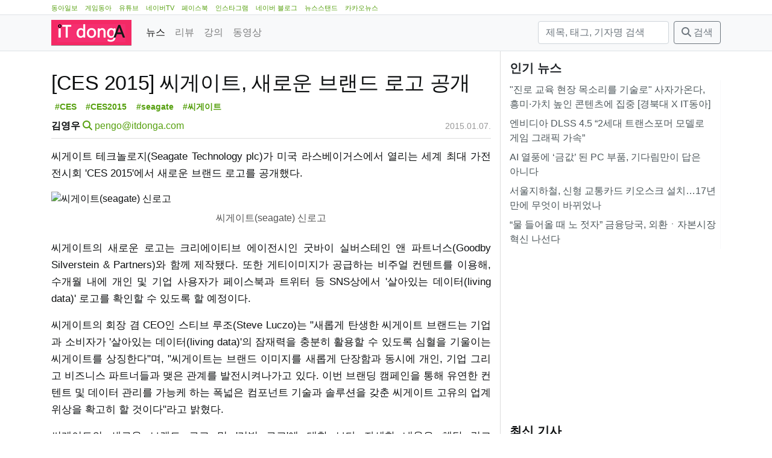

--- FILE ---
content_type: text/html; charset=utf-8
request_url: https://it.donga.com/20131/
body_size: 7915
content:
<!DOCTYPE html>
<html lang="ko">
<head>
  <!-- GA:it.donga.com -->
    <script async src="https://www.googletagmanager.com/gtag/js?id=G-N5YSEWFKMW"></script>
    <script>
      window.dataLayer = window.dataLayer || [];
      function gtag () {dataLayer.push(arguments);}
      gtag('js', new Date());
      gtag('config', 'G-N5YSEWFKMW');
    </script>
  
  <title>[CES 2015] 씨게이트, 새로운 브랜드 로고 공개</title>
  <meta charset="utf-8">
  <meta name="viewport" content="width=device-width, initial-scale=1, shrink-to-fit=no">
  <meta name="copyright" content="(주)아이티동아"/>
  
  
  <link rel="image_src" href="/static/images/it/logo_mark.png"/>
  <link rel="apple-touch-icon" href="/static/images/it/logo_mark.png"/>
  <link rel="shortcut icon" href="https://it.donga.com/static/images/it/favicon.ico" type="image/x-icon"/>
  <link rel="license" href="https://creativecommons.org/licenses/by-nc-nd/2.0/kr/"/>
    <link rel="stylesheet" href="https://cdn.jsdelivr.net/npm/bootstrap@4.6.2/dist/css/bootstrap.min.css"
          integrity="sha384-xOolHFLEh07PJGoPkLv1IbcEPTNtaed2xpHsD9ESMhqIYd0nLMwNLD69Npy4HI+N" crossorigin="anonymous">
  
  
  
    
    
    <meta property="og:url" content="https://it.donga.com/20131/"/>
    <meta property="og:type" content="website"/>
    <meta property="og:title" content="[CES 2015] 씨게이트, 새로운 브랜드 로고 공개"/>
    <meta property="og:description" content="씨게이트 테크놀로지(Seagate Technology plc)가 미국 라스베이거스에서 열리는 세계 최대 가전전시회 &#x27;CES 2015&#x27;에서 새로운 브랜드 로고를 공개했다.씨게이트의 새로운 로고는 크리에이티브 에이전시인 굿바이 실버스테인 앤 파트너스(Goodby Silverstein &amp;amp; Partners)와 함께 제작됐다. 또한 게티이미지가 공급하"/>
    <meta property="og:image" content="/media/itdonga/media/2015/02/16/thumbnail/001_5LVYU4x.jpeg"/>
  

  <link rel="stylesheet" href="/static/CACHE/css/output.3e912f4579b4.css" type="text/css">
  <link href="/static/libs/fontawesome-free-6.5.1-web/css/fontawesome.css" rel="stylesheet">
  <link href="/static/libs/fontawesome-free-6.5.1-web/css/brands.css" rel="stylesheet">
  <link href="/static/libs/fontawesome-free-6.5.1-web/css/solid.css" rel="stylesheet">
  
    <!-- Venatus Ad Manager -->
    
      <script src="https://hb.vntsm.com/v3/live/ad-manager.min.js" type="text/javascript"
              data-site-id="60a2116b5632c52ea57738d6" data-mode="scan" async></script>
    
  
</head>
<body class="it">
<nav class="top border-bottom d-none d-lg-block">
  <div class="container">
    <ul>
      <li><a href="https://www.donga.com" target="_blank">동아일보</a></li>
      <li><a href="https://game.donga.com" target="_blank">게임동아</a></li>
      <li><a href="https://www.youtube.com/channel/UCx3IIibGi7IT-UpI115y3Fw" target="_blank">유튜브</a></li>
      <li><a href="https://tv.naver.com/itdonga" target="_blank">네이버TV</a></li>
      <li><a href="https://www.facebook.com/itdonga" target="_blank">페이스북</a></li>
      <li><a href="https://www.instagram.com/itdonga_official" target="_blank">인스타그램</a></li>
      <li><a href="https://blog.naver.com/itdonga_me" target="_blank">네이버 블로그</a></li>
      <li><a href="https://newsstand.naver.com/818" target="_blank">뉴스스탠드</a></li>
      <li><a href="https://v.daum.net/channel/226/home" target="_blank">카카오뉴스</a></li>
    </ul>
  </div>
</nav>
<nav class="navbar navbar-expand-md navbar-light bg-light border-bottom">
  <div class="container">
    <a class="navbar-brand mb-0 h1 " href="/">
      
        <img src="/static/images/itdonga_logo.png" height="30" alt="IT동아">
      
    </a>
    <button class="navbar-toggler" type="button" data-toggle="collapse"
            data-target="#main-navbar"
            aria-controls="main-navbar" aria-expanded="false" aria-label="Toggle navigation">
      <span class="navbar-toggler-icon"></span>
    </button>
    <div class="collapse navbar-collapse" id="main-navbar">
      <ul class="navbar-nav mr-auto">
        
          <li class="nav-item active">
            <a class="nav-link" href="/news/">
              
              뉴스</a>
          </li>
        
          <li class="nav-item">
            <a class="nav-link" href="/review/">
              
              리뷰</a>
          </li>
        
          <li class="nav-item">
            <a class="nav-link" href="/lecture/">
              
              강의</a>
          </li>
        
          <li class="nav-item">
            <a class="nav-link" href="/movie/">
              
              동영상</a>
          </li>
        
      </ul>
      <form method="get" action="/search/" class="form-inline my-2 my-lg-0">
        <input type="text" name="query" placeholder="제목, 태그, 기자명 검색" aria-label="검색"
               value=""
               class="form-control mr-sm-2">
        <button class="btn btn-outline-secondary my-2 my-sm-0" type="submit"><i class="fas fa-search"></i> 검색</button>
      </form>
    </div>
  </div>
</nav>

  <div>
      
        





        
      
  </div>

<main role="main" class="container">

  <div class="row">
    <div class="main-content col-lg-8">
  
  <div class="article">
    <article class="mb-3">
      
        <header class="mb-3 pb-0">
          <h1>[CES 2015] 씨게이트, 새로운 브랜드 로고 공개</h1>
          <div class="tags">
  <a href="/search/?tag=CES" class="tag badge badge-light">#CES</a>
  <a href="/search/?tag=CES2015" class="tag badge badge-light">#CES2015</a>
  <a href="/search/?tag=seagate" class="tag badge badge-light">#seagate</a>
  <a href="/search/?tag=%EC%94%A8%EA%B2%8C%EC%9D%B4%ED%8A%B8" class="tag badge badge-light">#씨게이트</a>
</div>

          <div class="row py-2">
            <div class="col-sm-8">
              <strong>김영우</strong>
              <a href="/search/?reporter_name=김영우"><i
                  class="fas fa-search"></i></a>
              <a href="mailto:pengo@itdonga.com">pengo@itdonga.com</a>
            </div>
            <div class="col-sm-4 text-right">
              <time datetime="2015-01-07T19:26:01+09:00" class="date" title="2015.01.07.">2015.01.07.</time>

            </div>
          </div>
        </header>
        <p>씨게이트 테크놀로지(Seagate Technology plc)가 미국 라스베이거스에서 열리는 세계 최대 가전전시회 'CES 2015'에서
새로운 브랜드 로고를 공개했다.</p>
<p><figure><img alt="씨게이트(seagate)
신로고" loading="lazy" src="/media/itdonga/media/2015/02/16/001_5LVYU4x.jpeg"/><figcaption>씨게이트(seagate)
신로고</figcaption></figure></p>
<p>씨게이트의 새로운 로고는 크리에이티브 에이전시인 굿바이 실버스테인 앤 파트너스(Goodby Silverstein &amp; Partners)와 함께
제작됐다. 또한 게티이미지가 공급하는 비주얼 컨텐트를 이용해, 수개월 내에 개인 및 기업 사용자가 페이스북과 트위터 등 SNS상에서
'살아있는 데이터(living data)' 로고를 확인할 수 있도록 할 예정이다.</p>
<p>씨게이트의 회장 겸 CEO인 스티브 루조(Steve Luczo)는 "새롭게 탄생한 씨게이트 브랜드는 기업과 소비자가 '살아있는
데이터(living data)'의 잠재력을 충분히 활용할 수 있도록 심혈을 기울이는 씨게이트를 상징한다"며, "씨게이트는 브랜드 이미지를
새롭게 단장함과 동시에 개인, 기업 그리고 비즈니스 파트너들과 맺은 관계를 발전시켜나가고 있다. 이번 브랜딩 캠페인을 통해 유연한 컨텐트 및
데이터 관리를 가능케 하는 폭넓은 컴포넌트 기술과 솔루션을 갖춘 씨게이트 고유의 업계 위상을 확고히 할 것이다"라고 밝혔다.</p>
<p>씨게이트의 새로운 브랜드 로고 및 '리빙 로고'에 대한 보다 자세한 내용은 해당 링크
(<a href="http://www.seagate.com/as/en/">http://www.seagate.com/as/en/</a>)에서 살펴볼 수 있다.</p>
<p>글 / IT동아 김영우(pengo@itdonga.com)</p>
        <div class="tags">
  <a href="/search/?tag=CES" class="tag badge badge-light">#CES</a>
  <a href="/search/?tag=CES2015" class="tag badge badge-light">#CES2015</a>
  <a href="/search/?tag=seagate" class="tag badge badge-light">#seagate</a>
  <a href="/search/?tag=%EC%94%A8%EA%B2%8C%EC%9D%B4%ED%8A%B8" class="tag badge badge-light">#씨게이트</a>
</div>

      
    </article>
    
      
        <div class="ad-container"
             data-md-display-type="hybrid-banner"
             data-md="60a211b95632c52ea57738da"
             data-sm="60a211b95632c52ea57738da"></div>
      
    
    <div class="widget share mb-3">
      <table class="share">
        <tr>
          <td class="facebook">
            <div class="fb-share-button"
                 data-href="https://it.donga.com/20131/"
                 data-layout="button_count" data-size="small">
              <a target="_blank"
                 href="https://www.facebook.com/sharer/sharer.php?u=https%3A%2F%2Fdevelopers.facebook.com%2Fdocs%2Fplugins%2F&amp;src=sdkpreparse"
                 class="fb-xfbml-parse-ignore">공유하기</a>
            </div>
          </td>
          <td class="twitter" style="padding-top:10px">
            <a class="twitter-share-button"
               href="https://twitter.com/intent/tweet?url=https://it.donga.com/20131/&text=%5BCES%202015%5D%20%EC%94%A8%EA%B2%8C%EC%9D%B4%ED%8A%B8%2C%20%EC%83%88%EB%A1%9C%EC%9A%B4%20%EB%B8%8C%EB%9E%9C%EB%93%9C%20%EB%A1%9C%EA%B3%A0%20%EA%B3%B5%EA%B0%9C">
              트윗하기</a>
          </td>
          <td class="copy-url">
            <a class="copy-btn" data-clipboard-text="https://it.donga.com/20131/">
              <i class="fa fa-copy"></i> <span>URL 복사</span>
            </a>
          </td>
        </tr>
      </table>
    </div>
    <div class="mb-3 licence text-wrap">
      <a href="https://it.donga.com"
         property="cc:attributionName"
         rel="cc:attributionURL">IT동아</a>의 모든 콘텐츠(기사)는
      <a rel="license" href="http://creativecommons.org/licenses/by-nc-nd/2.0/kr/">Creative
        commons 저작자표시-비영리-변경금지
        라이선스</a>에 따라 이용할 수 있습니다.
    </div>
    <div class="widget comments mb-5">
      <i class="fas fa-comment"></i>
      의견은 <a href="https://www.facebook.com/itdonga">IT동아(게임동아) 페이스북</a>에서 덧글 또는 메신저로 남겨주세요.
    </div>
    
      <div class="widget related-articles">
        <h5 class="">관련 기사</h5>
        <ul class="widget related-articles list-group list-group-flush">
          <li class="px-0 py-1 list-group-item"><a href="/108292/">
            ‘기술 굴기’냐 ‘실용주의’냐…휴머노이드, 3국 3색 전략
          </a></li>
          
          <li class="px-0 py-1 list-group-item"><a href="/108270/">
            [스타트업-ing] &quot;친환경 임플란트로 주목&quot; 비투랩, 더 탄탄하게 성장한 이유
          </a></li>
          
          <li class="px-0 py-1 list-group-item"><a href="/108238/">
            [주간스타트업동향] 딥인사이트, CES 2026서 &#x27;디멘뷰&#x27; 전시 성료 外
          </a></li>
          
        </ul>
      </div>
      <div class="text-center mb-3">
      
        
          <a class="btn btn-link"
             href="/20130/">
            <i class="fas fa-chevron-left"></i> 이전
          </a>
        
      
        <a class="btn btn-link" href="">
          <i class="fas fa-arrow-up"></i> 위로
        </a>
        <a class="btn btn-link" href="/news/">
          <i class="fas fa-list"></i> 목록
        </a>
      
        
          <a class="btn btn-link"
             href="/20132/">
             다음 <i class="fas fa-chevron-right"></i>
          </a>
        
      
      </div>
    
  </div>
  
    
      <div class="ad-container"
           data-xl="60a211a83d28f84c586ae2a0"
           data-lg="60a370b63d28f84c586ae4be"
           data-md="60a211cf5632c52ea57738dc"
           data-sm="60a211cf5632c52ea57738dc"></div>
        <div class="ad-container"
             data-target-selector="article" data-target-first="true"
             data-xl="60a211a83d28f84c586ae2a0"
             data-lg="60a370b63d28f84c586ae4be"
             data-md="60a211cf5632c52ea57738dc"
             data-sm="60a211cf5632c52ea57738dc"></div>
      <div class="ad-container"
           data-target-selector="article p" data-target-nth="15"
           data-xl="60a211a83d28f84c586ae2a0"
           data-lg="60a370b63d28f84c586ae4be"></div>
      <div class="ad-container"
           data-target-selector="article p" data-target-nth="30"
           data-xl="60a211a83d28f84c586ae2a0"
           data-lg="60a370b63d28f84c586ae4be"></div>
    
  
</div>
    <div class="sidebar col-lg-4">
      <div class="widget title-only mb-4">
  <h5>인기 뉴스
</h5>
  <ul class="widget list-group list-group-flush">
    
      <li class="list-group-item px-0 py-1">
        <a href="//it.donga.com/108286/">&quot;진로 교육 현장 목소리를 기술로&quot; 사자가온다, 흥미·가치 높인 콘텐츠에 집중 [경북대 X IT동아]</a></li>
    
      <li class="list-group-item px-0 py-1">
        <a href="//it.donga.com/108254/">엔비디아 DLSS 4.5 “2세대 트랜스포머 모델로 게임 그래픽 가속”</a></li>
    
      <li class="list-group-item px-0 py-1">
        <a href="//it.donga.com/108253/">AI 열풍에 ‘금값’ 된 PC 부품, 기다림만이 답은 아니다</a></li>
    
      <li class="list-group-item px-0 py-1">
        <a href="//it.donga.com/108250/">서울지하철, 신형 교통카드 키오스크 설치…17년 만에 무엇이 바뀌었나</a></li>
    
      <li class="list-group-item px-0 py-1">
        <a href="//it.donga.com/108251/">“물 들어올 때 노 젓자” 금융당국, 외환ㆍ자본시장 혁신 나선다</a></li>
    
  </ul>
</div>
<div class="banner mb-3"><script async src="https://securepubads.g.doubleclick.net/tag/js/gpt.js"></script>
<script>
	var refreshSlots = [];
  window.googletag = window.googletag || {cmd: []};
  googletag.cmd.push(function() {
    refreshSlots.push( googletag.defineSlot('/21789867525/it_pc/300x250', [300, 250], 'div-gpt-ad-1621910723319-0').addService(googletag.pubads()) );
    googletag.pubads().enableSingleRequest();
    googletag.enableServices();
  });

	setInterval(function() {
		googletag.cmd.push(function() {
			googletag.pubads().refresh(refreshSlots);
			console.log( "refresh" );
	})}, 20000);


</script>
<!-- /21789867525/it_pc/300x250 -->
<div id='div-gpt-ad-1621910723319-0' style='width: 300px; height: 250px; margin: 0 auto;'>
  <script>
    googletag.cmd.push(function() { googletag.display('div-gpt-ad-1621910723319-0'); });
  </script>
</div></div>
<div class="widget title-only mb-4">
  <h5><a href="https://it.donga.com/news/">최신 기사</a>

</h5>
  <ul class="widget list-group list-group-flush">
    
      <li class="list-group-item px-0 py-1">
        <a href="//it.donga.com/108293/">“맥북ㆍ맥미니ㆍ아이패드 모두 OK” 벤큐, 애플 생태계 맞춤형 모니터 MA 시리즈 공개</a></li>
    
      <li class="list-group-item px-0 py-1">
        <a href="//it.donga.com/108292/">‘기술 굴기’냐 ‘실용주의’냐…휴머노이드, 3국 3색 전략</a></li>
    
      <li class="list-group-item px-0 py-1">
        <a href="//it.donga.com/108291/">AI와 클라우드 단절이 유발하는 문제, 운영 구조 개선으로 푼다</a></li>
    
      <li class="list-group-item px-0 py-1">
        <a href="//it.donga.com/108287/">[스타트업-ing] 람다이노비전 “우주·항공·자율주행 FMCW 라이다 핵심 기업으로”</a></li>
    
      <li class="list-group-item px-0 py-1">
        <a href="//it.donga.com/108290/">[크립토퀵서치] 왜 디지털자산 거래소 소유 분산 규제를 반대하나요?</a></li>
    
  </ul>
</div>
<div class="banner mb-3"><div class="ad-container"
       data-xl="60a211b95632c52ea57738da"
       data-lg="60a211b95632c52ea57738da"
       data-md="60a211b95632c52ea57738da"
       data-sm="60a211b95632c52ea57738da"
></div></div>
<div class="widget title-only mb-4">
  <h5><a href="https://it.donga.com/review/">리뷰</a>

</h5>
  <ul class="widget list-group list-group-flush">
    
      <li class="list-group-item px-0 py-1">
        <a href="//it.donga.com/108284/">[리뷰] 소니 미러리스 카메라의 발전 방향을 보여준 A7M5</a></li>
    
      <li class="list-group-item px-0 py-1">
        <a href="//it.donga.com/108216/">[리뷰] “휴대용 지포스 RTX 5070 Ti” 에이수스 ROG XG 모바일 GC34R-034</a></li>
    
      <li class="list-group-item px-0 py-1">
        <a href="//it.donga.com/108173/">[리뷰] “AI로 비즈니스 노트북을 재정의한다” HP 엘리트북 X G1i 14</a></li>
    
  </ul>
</div>
<div class="widget title-only mb-4">
  <h5><a href="https://it.donga.com/lecture/">강의</a>

</h5>
  <ul class="widget list-group list-group-flush">
    
      <li class="list-group-item px-0 py-1">
        <a href="//it.donga.com/108276/">[써니모모의 &#x27;육십 먹고 생성AI&#x27;] 4. 구글 &#x27;노트북LM&#x27;으로 기억을 확장하기</a></li>
    
      <li class="list-group-item px-0 py-1">
        <a href="//it.donga.com/108273/">[정훈구의 인터&#x27;스페이스&#x27;] 서울숲, 성수동 잇는 &#x27;거리 설계&#x27;의 실험장</a></li>
    
      <li class="list-group-item px-0 py-1">
        <a href="//it.donga.com/108252/">[IT하는법] 스마트폰 모바일 데이터 사용량을 제한하려면?</a></li>
    
  </ul>
</div>
<div class="banner mb-3"><script async src="https://securepubads.g.doubleclick.net/tag/js/gpt.js"></script>
<script>
	var refreshSlots = [];

  window.googletag = window.googletag || {cmd: []};
  googletag.cmd.push(function() {
    refreshSlots.push( googletag.defineSlot('/21789867525/it_pc/300x600', [300, 600], 'div-gpt-ad-1621910925397-0').addService(googletag.pubads()) );
    googletag.pubads().enableSingleRequest();
    googletag.enableServices();
  });

	setInterval(function() {
		googletag.cmd.push(function() {
			googletag.pubads().refresh(refreshSlots);
			console.log( "refresh" );
	})}, 20000);


   </script>
<!-- /21789867525/it_pc/300x600 -->
<div id='div-gpt-ad-1621910925397-0' style='width: 300px; height: 600px; margin: 0 auto;'>
  <script>
    googletag.cmd.push(function() { googletag.display('div-gpt-ad-1621910925397-0'); });
  </script>
</div></div>
<div class="banner mb-3"><a style="display:block; width: 300px; margin: 0 auto;" href="http://www.facebook.com/itdonga" target="_blank">
<img alt="IT동아 페이스북" width="300px" src="/media/images/2020/12/4/0d629836d6e842b8.png"></a></div>
<div class="banner mb-3"><a style="display:block; width: 300px; margin: 0 auto;" href="https://www.instagram.com/itdonga_official/" target="_blank">
<img alt="IT동아 인스타그램" width="300px" src="/media/images/2020/12/4/46001fff9fde40ae.png"></a></div>
<div class="banner mb-3"><a style="display:block; width: 300px; margin: 0 auto;" href="https://www.youtube.com/channel/UCx3IIibGi7IT-UpI115y3Fw" target="_blank">
<img alt="채널 IT동아 유튜브 채널" width="300px" src="/media/__sized__/images/2021/2/9/cfd879527bdf4f1f-thumbnail-1920x1080.png"></a></div>
<div class="banner mb-3"><a style="display:block; width: 300px; margin: 0 auto; " href="https://www.youtube.com/channel/UCfHBpJQCU28OsLUash02B1Q" target="_blank">
<img alt="채널 게임동아 유튜브" width="300px"   src="/media/__sized__/images/2021/2/9/4329757d15664ceb-thumbnail-1920x1080.png"></a></div>
<div class="banner mb-3"><a style="display:block; width: 300px; margin: 0 auto; " href="https://newsstand.naver.com/818" target="_blank">
<img alt="IT동아 뉴스스탠드" width="300px"   src="/media/__sized__/images/2021/2/26/a5a177cdb5a7443a-thumbnail-1920x1080.png"></a></div>
<div class="banner mb-3"><a style="display:block; width: 300px; margin: 0 auto;" href="https://www.inc.or.kr/" target="_blank">
<img alt="인터넷신문위원회 윤리강령을 준수합니다." width="300px" src="/media/__sized__/images/2023/10/15/dba5d367d7c64084-thumbnail-960x540-70.jpg"></a></div>

    </div>
  </div>

</main>

<footer class="footer mt-auto py-5">
  <div class="container">
    <ul class="short-nav mb-3">
      <li class="copyright">ⓒ2026 (주)아이티동아</li>
      <li class="short-nav-item"><a href="/about/">소개</a></li>
      <li class="short-nav-item"><a href="/report/">문의</a></li>
      <li class="short-nav-item"><a href="/agreement/">이용약관</a></li>
      <li class="short-nav-item"><a href="/privacy/">개인정보 취급방침</a></li>
      <li class="short-nav-item"><a href="/youth/">청소년 보호 정책</a></li>
      <li class="short-nav-item"><a href="/privacy/#email">E-MAIL 주소 수집 거부</a></li>
      <li class="short-nav-item"><a href="/rss/">RSS</a></li>
    </ul>
  <div class="mb-3">최종편집일시: 2026.01.23 18:52</div>
    <div class="mb-3 licence text-wrap">
      <a href="https://it.donga.com"
         property="cc:attributionName"
         rel="cc:attributionURL">IT동아</a>의 모든 콘텐츠(기사)는
      <a rel="license" href="http://creativecommons.org/licenses/by-nc-nd/2.0/kr/">Creative
        commons 저작자표시-비영리-변경금지
        라이선스</a>에 따라 이용할 수 있습니다.
    </div>
    <ul class="info mb-3">
      <li>회사: (주)아이티동아</li>
      
        <li>제호: IT동아</li>
        <li>사업자등록번호: 101-86-04512</li>
        <li>통신판매: 제 2017-서울마포-1990호</li>
        <li>정기간행물등록번호: 서울, 아04815</li>
        <li>발행, 등록일자: 2010년 5월 27일</li>
      
      <li>발행/편집인: 강덕원</li>
      <li>청소년보호책임자: 정동범</li>
      <li>주소: 서울시 마포구 양화로8길 25-4 우)04044</li>
      <li>전화: 02-6352-8220</li>
    </ul>
    <div class="open-press-principle mb-3">
    「열린보도원칙」 당 매체는 독자와 취재원 등 뉴스이용자의 권리 보장을 위해 반론이나 정정보도,
    추후보도를 요청할 수 있는 창구를 열어두고 있음을 알려드립니다.
    고충처리인
    
      이문규 02-6352-8220 <a href="mailto:munch@itdonga.com">munch@itdonga.com</a>
    
    </div>
  </div>
</footer>

  <div id="rich-media-placement"></div>
  <script>
    var adId = "60a211875632c52ea57738d8"
    window.top.__vm_add = window.top.__vm_add || [];
    (function (success) {
      if (window.document.readyState !== "loading") {
        success();
      } else {
        window.document.addEventListener("DOMContentLoaded", function () {
          success();
        });
      }
    })(function () {
      var placement = document.createElement("div");
      placement.setAttribute("class", "vm-placement");
      placement.setAttribute("data-id", adId);
      document.querySelector("#rich-media-placement").appendChild(placement);
      window.top.__vm_add.push(placement);
    });
  </script>

<script src="https://cdn.jsdelivr.net/npm/jquery@3.7.1/dist/jquery.min.js"></script>
<script src="https://cdn.jsdelivr.net/npm/bootstrap@4.6.2/dist/js/bootstrap.bundle.min.js"
        integrity="sha384-Fy6S3B9q64WdZWQUiU+q4/2Lc9npb8tCaSX9FK7E8HnRr0Jz8D6OP9dO5Vg3Q9ct"
        crossorigin="anonymous"></script>
<link rel="stylesheet" href="https://cdn.jsdelivr.net/npm/bootstrap@4.6.2/dist/css/bootstrap.min.css"
      integrity="sha384-xOolHFLEh07PJGoPkLv1IbcEPTNtaed2xpHsD9ESMhqIYd0nLMwNLD69Npy4HI+N" crossorigin="anonymous">
<script type="text/javascript" src="/static/js/clipboard.min.js"></script>

<script src="/static/CACHE/js/output.0ab0b6b4dbb5.js"></script>

  <div id="fb-root"></div>
  <script async defer crossorigin="anonymous" src="https://connect.facebook.net/ko_KR/sdk.js#xfbml=1&version=v7.0&appId=3261383154087771&autoLogAppEvents=1" nonce="OQcebx7j"></script>
  <script>!function (d, s, id) {
    var js, fjs = d.getElementsByTagName(s)[0];
    if (!d.getElementById(id)) {
      js = d.createElement(s);
      js.id = id;
      js.src = "//platform.twitter.com/widgets.js";
      fjs.parentNode.insertBefore(js, fjs);
    }
  }(document, "script", "twitter-wjs");</script>
</body>
</html>


--- FILE ---
content_type: text/html; charset=utf-8
request_url: https://www.google.com/recaptcha/api2/aframe
body_size: 267
content:
<!DOCTYPE HTML><html><head><meta http-equiv="content-type" content="text/html; charset=UTF-8"></head><body><script nonce="oeaWW2ZwYSA0naIVQyIGbA">/** Anti-fraud and anti-abuse applications only. See google.com/recaptcha */ try{var clients={'sodar':'https://pagead2.googlesyndication.com/pagead/sodar?'};window.addEventListener("message",function(a){try{if(a.source===window.parent){var b=JSON.parse(a.data);var c=clients[b['id']];if(c){var d=document.createElement('img');d.src=c+b['params']+'&rc='+(localStorage.getItem("rc::a")?sessionStorage.getItem("rc::b"):"");window.document.body.appendChild(d);sessionStorage.setItem("rc::e",parseInt(sessionStorage.getItem("rc::e")||0)+1);localStorage.setItem("rc::h",'1769247730470');}}}catch(b){}});window.parent.postMessage("_grecaptcha_ready", "*");}catch(b){}</script></body></html>